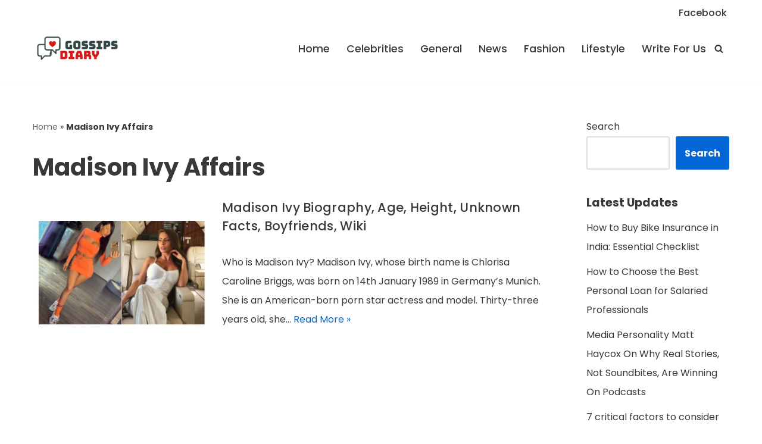

--- FILE ---
content_type: text/html; charset=utf-8
request_url: https://www.google.com/recaptcha/api2/aframe
body_size: 268
content:
<!DOCTYPE HTML><html><head><meta http-equiv="content-type" content="text/html; charset=UTF-8"></head><body><script nonce="2wO5m6lE4R3fgEKDmPSWuQ">/** Anti-fraud and anti-abuse applications only. See google.com/recaptcha */ try{var clients={'sodar':'https://pagead2.googlesyndication.com/pagead/sodar?'};window.addEventListener("message",function(a){try{if(a.source===window.parent){var b=JSON.parse(a.data);var c=clients[b['id']];if(c){var d=document.createElement('img');d.src=c+b['params']+'&rc='+(localStorage.getItem("rc::a")?sessionStorage.getItem("rc::b"):"");window.document.body.appendChild(d);sessionStorage.setItem("rc::e",parseInt(sessionStorage.getItem("rc::e")||0)+1);localStorage.setItem("rc::h",'1769314179702');}}}catch(b){}});window.parent.postMessage("_grecaptcha_ready", "*");}catch(b){}</script></body></html>